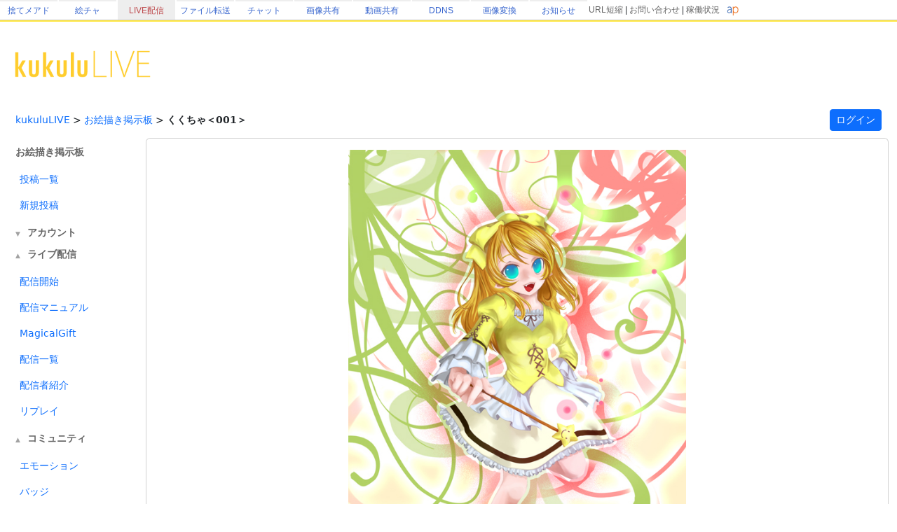

--- FILE ---
content_type: text/html; charset=utf-8
request_url: https://www.google.com/recaptcha/api2/aframe
body_size: 265
content:
<!DOCTYPE HTML><html><head><meta http-equiv="content-type" content="text/html; charset=UTF-8"></head><body><script nonce="4-KGcCh0TOzIfCnf9dmB3Q">/** Anti-fraud and anti-abuse applications only. See google.com/recaptcha */ try{var clients={'sodar':'https://pagead2.googlesyndication.com/pagead/sodar?'};window.addEventListener("message",function(a){try{if(a.source===window.parent){var b=JSON.parse(a.data);var c=clients[b['id']];if(c){var d=document.createElement('img');d.src=c+b['params']+'&rc='+(localStorage.getItem("rc::a")?sessionStorage.getItem("rc::b"):"");window.document.body.appendChild(d);sessionStorage.setItem("rc::e",parseInt(sessionStorage.getItem("rc::e")||0)+1);localStorage.setItem("rc::h",'1768368309031');}}}catch(b){}});window.parent.postMessage("_grecaptcha_ready", "*");}catch(b){}</script></body></html>